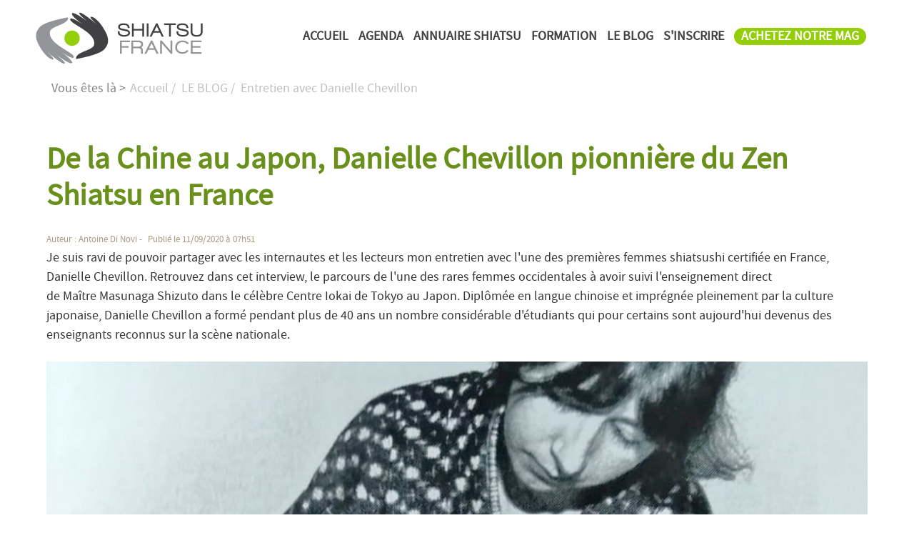

--- FILE ---
content_type: text/html; charset=utf-8
request_url: https://www.shiatsu-france.com/article-entretien-avec-danielle-chevillon.html
body_size: 23250
content:
<!doctype html><html xmlns:og="http://ogp.me/ns#" xmlns:twitter="http://api.twitter.com" lang="fr"><head><meta charset="utf-8"/><title>Entretien avec Danielle Chevillon - du Iokai au zen shiatsu, le shiatsu des méridiens de Masunaga</title><meta name="description" content="Danielle Chevillon pionnière française du Zen Shiatsu"/><meta name="keywords" content="interview"/><link rel="me" href="https://plus.google.com/u/0/"/><link rel="author" href="https://plus.google.com/u/0/"/><link rel="publisher" href="https://plus.google.com/u/0/"/><link rel="canonical" href="https://www.shiatsu-france.com/article-entretien-avec-danielle-chevillon.html"/><link rel="sitemap" type="application/xml" title="Sitemap" href="/sitemap.xml"/><meta property="article:author" content=""/><meta property="og:title" content="Entretien avec Danielle Chevillon"/><meta property="og:image" content="https://www.shiatsu-france.com/images/danielle-chevillon-900-600.jpg"/><meta property="og:description" content="Danielle Chevillon pionnière française du Zen Shiatsu"/><meta property="og:type" content="article"/><meta property="og:url" content="https://www.shiatsu-france.com/article-entretien-avec-danielle-chevillon.html"/><meta property="og:determiner" content="auto"/><meta property="og:locale" content="fr_FR"/><meta property="og:site_name" content="Shiatsu France"/><meta name="twitter:card" value="summary"/><meta name="twitter:url" value="https://www.shiatsu-france.com/article-entretien-avec-danielle-chevillon.html"/><meta name="twitter:title" value="Entretien avec Danielle Chevillon"/><meta name="twitter:description" value="Danielle Chevillon pionnière française du Zen Shiatsu"/><meta name="twitter:image" value="https://www.shiatsu-france.com/images/danielle-chevillon-900-600.jpg"/><meta name="twitter:site" value="@FranceShiatsu"/><meta name="twitter:creator" value="@FranceShiatsu"/><meta name="viewport" content="initial-scale=1.0"/><!--[if lt IE 9]><script src="assets/js/html5shiv.js"><xsl:text> </xsl:text></script><![endif]--><link rel="shortcut icon" href="favicon.ico" type="image/x-icon"/><script async src="https://www.googletagmanager.com/gtag/js?id=UA-72007027-2"></script>
<script>
  window.dataLayer = window.dataLayer || [];
  function gtag(){dataLayer.push(arguments);}
  gtag('js', new Date());

  gtag('config', 'UA-72007027-2');
</script><style type="text/css">

@font-face {
    font-family: 'source_sans_problack';
    src: url('assets/fonts/sourcesanspro-black-webfont.woff2') format('woff2'),
         url('assets/fonts/sourcesanspro-black-webfont.woff') format('woff');
    font-weight: normal;
    font-style: normal;

}

@font-face {
    font-family: 'source_sans_proregular';
    src: url('assets/fonts/sourcesanspro-light-webfont.woff2') format('woff2'),
         url('assets/fonts/sourcesanspro-light-webfont.woff') format('woff');
    font-weight: normal;
    font-style: normal;

}



@font-face {
    font-family: 'source_sans_proregular';
    src: url('assets/fonts/sourcesanspro-regular-webfont.woff2') format('woff2'),
         url('assets/fonts/sourcesanspro-regular-webfont.woff') format('woff');
    font-weight: normal;
    font-style: normal;

}

html {
    font-family: source_sans_proregular;
    -ms-text-size-adjust: 100%;
    -webkit-text-size-adjust: 100%
}


body{margin:0;padding:0;}
.jp-column {
	background:#fff;
	border-bottom:solid 0px #CCC;
}

.font_01{
	font-family: source_sans_proregular,"Helvetica Neue", Helvetica, Arial, sans-serif!important;
}

.containerh {
    max-width: 1180px;
    margin: 0 auto;
}

h1 {
	color:#68901a!important;
}

h2 {
    margin: 0.5em 0 0.3em!important;
    line-height: 1.2;
}

.h2_title{
	font-family: source_sans_proregular,"Helvetica Neue", Helvetica, Arial, sans-serif;
	font-size: 1.5em!important;
	min-height:70px!important;
	color: #212729;
}


article h2 {
    font-size: 2em!important;
}

.top_news {
    font-size: 1.60em!important;
    height: 2.1em;
    display: grid;
    align-items: start;
}

.blog {
    height: 2.1em;
    display: grid;
    align-items: start;
}

.bt_blog {
    display: grid;
    align-items: center;
    height: 2.4em;
    overflow: hidden;
}

.bt_catthemes {
    display: grid;
    align-items: center;
    height: 2.4em;
    overflow: hidden;
    margin-right: 4px;
}

div.cattheme {
	padding:30px 0 10px 0;
	text-align:center;
}

.responsive{
	width:100%!important;
	height:auto!important;
}

h1, h2, h3, h4 {
	width:100%;
}

h3 {
	font-size: 1.5em!important;
	color: #68901a;
}

.h3_title{
	font-family: source_sans_proregular,"Helvetica Neue", Helvetica, Arial, sans-serif;
	min-height:70px!important;
	color: #212729;
}

.st-card {
	font-size: 1em!important;
	color: #696969;
}

h4 {
	margin-top:0!important;
	font-size: 1em!important;
	font-weight:bold;
}

p, figure {
	/*background-color: #6CF;*/
	width:100%;
}

.p-ctt-home {
    margin-top: 0;
    margin-bottom: 0.3em;
    font-size: 1em;
}


.p-infos{
    font-size: 0.7em;
    color:#a79b80!important;
    font-weight:normal;
}
.infos-site{
	color:#556a6f!important;
}

.mesure{
	font-family: source_sans_proregular,"Helvetica Neue", Helvetica, Arial, sans-serif!important;
	color:#556a6f!important;
}

.nomesure{
	font-family: source_sans_proregular,"Helvetica Neue", Helvetica, Arial, sans-serif!important;
	color: #f32b2b!important;
}
.ndept {
    display: inline-block;
    font-family: source_sans_proregular,"Helvetica Neue", Helvetica, Arial, sans-serif!important;
    text-align: center;
    vertical-align: middle;
    color: #ffffff!important;
    font-size: 0.7em;
    /* line-height: 0.7em!important; */
    padding-top: 6px!important;
    background: #acda1d;
    border-radius: 50%;
    border: solid 1px #68901a;
    width: 36px;
    height: 36px;
}
.ville{
	font-size: 1.2em!important;
}


.gmaps:first-child{
	display:block;
	max-width:1200px;
	width:100%;
	height:auto;
	margin:0 auto 10px auto;
}

.img_site {
    width: 100%!important;
    height: 360px!important;
    overflow: visible;
}

img{
	display:block;
	max-width:640px;
	width:100%;
	height:auto;
	margin:0 auto 10px auto;
}

article p img{
	display:block;
	max-width:1110px;
	/*width:100%!important;
	height:auto!important;*/
	margin:0 auto 10px auto;
	object-fit: cover;
	object-position: center;
	height: 200px;
	width: 360px;
	border-radius: 10px;
}

@media (max-width: 768px){
article p img{
	display:block;
	max-width:1110px;
	width:100%!important;
	height:auto!important;
	margin:0 auto 10px auto;
	object-fit: unset;
	object-position: unset;
}
}

figure {
    margin: 0 auto 10px auto!important;
}

figcaption {
    font-size: 0.7em;
    color: #7d7d7d;
}

figure img{
	display:block;
	max-width:1240px;
	width:100%!important;
	height:auto!important;
	margin:0 auto 0 auto;
}

img.vehicle{
	display:block;
	width: auto;
	height:auto;
	margin:0 auto 0 auto;
}


.imgpub{
	display:block;
	max-width:1240px;
	width:100%;
	height:auto;
	margin:0 auto 0 auto;
}


.item-center img{
margin-top: 2em;
}

.fullwidth {
	width:100%!important;
}

.fontmin {
	font-size: 1.5em;
}

.items-top {
	width:100%;
}

a.button-default{
text-decoration:none;
}
a.button-default:hover{
color:#bee0f9;
}
a.button-default:visited{
color:#fff;
}

.button-outlined {margin:1rem 0 1rem 0;}/*JPX mod retire : !important*/

/*Bouton TOP 1 

.bt-haut{
position:fixed;
bottom:5px;
right:5px;
padding:1px;
border-radius:25%;
background:#ff1621;
color:#fff;
text-align:center;
line-height:1em!important;
}

.bt-haut a {
display:block;
padding:12px;
color:#fff!important;
text-decoration:none;
font-weight:bold;
}*/

/*Bouton TOP 2*/

.scroll-button{
  box-sizing: border-box;
  font-size: 1.2rem;
  line-height: 2rem;
  padding: 5px;
  width: 60px;
  height: 60px;
  right: 20px;
  bottom: 20px;
  visibility: visible;
  filter: alpha(opacity=50);
  filter: progid:DXImageTransform.Microsoft.Alpha(Opacity=50);
  opacity: 0.5;
  cursor: pointer;
  transition: all 1.2s;
  -webkit-transition: all 1.2s;
  -moz-transition: all 1.2s;
  -ms-transition: all 1.2s;
  -o-transition: all 1.2s;
}

/* STYLE BUTTON 1 - filled in */
/* .scroll-button{
  background: rgb(249, 104, 211);
  border: none;
  color: white;
} */

/* STYLE BUTTON 2 - only outlines */
.scroll-button{
    background: none;
    border: solid 2px rgb(65, 64, 66);
    color: rgb(148, 207, 10);
    border-radius: 10%;
    font-size: 1.5em;
}

/* SHAPE BUTTON 1 - round */
/* .scroll-button{
  border-radius: 50%;
} */

/* SHAPE BUTTON 2 - square 
.scroll-button{
  border-radius: 0%;
}*/

/* POSITION BUTTON 1 - on the bottom of the screen */
.scroll-button{
  position: fixed;
}

/* POSITION BUTTON 2 - on the bottom of the page */
/* .scroll-button{
  position: absolute;
} */

.scroll-button:hover{
  filter: alpha(opacity=100);
  filter: progid:DXImageTransform.Microsoft.Alpha(Opacity=100);
  opacity: 1;
}

.scroll-button--hidden{
  filter: alpha(opacity=0);
  filter: progid:DXImageTransform.Microsoft.Alpha(Opacity=0);
  opacity: 0;
  visibility: hidden;
}

/*FIN Bouton TOP 2*/

.a-liste {padding:10px 0 10px }

.gmaps {
	width:100%!important;
	height:360px!important;
	max-width:1200px;
}

.gmaps_all {
	width:100%!important;
	height:600px!important;
}

.CoverImage {
display: inline-block;
    background-position: 50%;
    background-repeat: no-repeat;
    background-size: cover;
    margin: 10px 10px -10px auto;
    height: 60px;
    width: 60px;
    max-height: 60px;
    max-width: 60px;
    border-radius: 5%;
    border-radius: 50%;
    border: solid 0px #8db112;
}

.icon_svg {
  display:inline-block;
  background-position: 50%;
  background-repeat: no-repeat;
  background-size: cover;
  margin: 10px 10px -15px auto;
  height: 36px;
  width: 36px;
  max-height: 36px;
  max-width: 36px;
  border-radius:100%;
    border-radius: 100%;
    border: solid 3px #d8d3c7;
}

svg {
  display:inline-block;
  background-position: 50%;
  background-repeat: no-repeat;
  background-size: cover;
  margin: 10px 10px -10px auto;
  height: 40px;
  width: 40px;
  max-height: 40px;
  max-width: 40px;
  border-radius:100%;
    border-radius: 100%;
    border: solid 3px #d8d3c7;
}

ul{
    list-style-type: disc!important;
}

header ul{
    list-style-type: none!important;
}

ul.thumbs {
    list-style-type: none!important;
    font-size: larger;
}

ul.ulnovip {
    font-size: 14px;
}

.smalltxt {
    font-size: smaller;
}

/* --- */

.a-full-card {
	padding:15px; 
	margin:10px;
	text-decoration:none;
	background: #e1e2d8;
	color: #464a3f;
	width:100%;
	border-radius: 6px;
	transition: all 1s ease;
	}
.a-full-card:hover {
	background: #83b324;
	color: #fff;
	}
.a-full-card h3{margin:5px auto 10px auto;font-size: 1.4em;}
.card-home {padding:10px;}
.card-home h3 {margin-top:10px!important;padding-top:10px;border-top:solid 1px #f5f5f5; border-left:solid 3px #fff; border-right:solid 3px #fff;}


.button-outlined {margin:1rem 0 1rem 0;}/*JPX mod retire : !important*/

.button-card {
	background-color: #8DB112!important;
	border-color: #8DB112!important;
	text-decoration:none!important;
	font-family: source_sans_proregular,"Helvetica Neue", Helvetica, Arial, sans-serif!important;
	font-size:19px!important;
	color:#fff!important;
}

.button-card:hover {
	background-color: #5b8805!important;
	border-color: #5b8805!important;
	color:#fff!important;
}

/*Header styles*/

header {
	display:block;
	position:absolute;
	z-index:999;
	/*clear:both;*/
	width:100%;
	margin:0;
	padding:5px;
	border-bottom:solid 0px #7b8e12;
	background:#fff;
	-webkit-transition: all 1s ease;
	        transition: all 1s ease;
}


header img{
	display:block;
	float:left;
	clear:left;
	max-width:250px;
	width:100%;
	height:auto;
	margin:3px auto 3px auto;
}

@media (max-width:850px){
header img {width:180px;height:auto;padding:3px;}
}

/*
@media (max-width:768px){
header {padding:0;}
header img {width:140px;height:auto;padding:3px;}
}


@media (max-width:640px){
header {padding:0;}
header img {width:120px;height:auto;padding:3px;}
}
*/

@media (min-width: 768px){
header nav {
    float: right;
    clear: right;}
}


@media (max-width: 768px){
header nav {
    float: none;
    clear: both;}
}
/**/

.breadcrumbs {
    display: inline-block!important;
    list-style: none;
    background: #fff;
    color: #828282;
    margin: 0 0 0 7px;
    padding: 5px 5px 5px 5px;
}
.breadcrumbs li {
    display: inline;
}
.breadcrumbs a {
    color: #BFBFBF!important;
    text-decoration: none;
    padding: 2px;
}

article {
    padding-top: 40px;
}


/*Footer*/

.footer {
    margin-top: 20px;
    padding: 0;
    background-color: #8daf19!important;
    font-size: 0.85em;
    color: #e9eae4;
}

.logo-footer {
    display: inline-block;
    width: 250px!important;
    float: none;
    clear: both;
}

@media (max-width: 768px){
	.logo-footer {
	    float: none;
	    clear:both;
	}
}

.footer a,.sec-footer a {
    color: #e9eae4!important;
    outline: none;
    text-decoration: none;
}

ul.liste-footer {
    list-style-type: none!important;
}

.subfooter {
    background: #474e22;
    color: #7a7d64;
    padding: 10px 0 10px 0;
    font-size: 0.85em;
}

/*Utils*/

.pa0 {
padding:0px;
}
.pa10 {
padding:10px;
}
.pa20 {
padding:20px;
}
.pa30 {
padding:30px;
}
.pa40 {
padding:40px;
}
.pa50 {
padding:50px;
}
.pt10 {
padding-top:10px;
}
.pt20 {
padding-top:20px;
}
.pt70 {
padding-top:70px;
}
.pt100 {
padding-top:100px;
}
.pt110 {
padding-top:110px;
}
.pt150 {
padding-top:110px;
}

.pb10 {
padding-bottom:10px;
}
.pb20 {
padding-bottom:20px;
}
.pb30 {
padding-bottom:30px;
}
.pl20 {
padding-left:20px;
}
.pr20 {
padding-right:20px;
}

.ma0 {
margin:0!important;
}

.mb10 {
margin-bottom:20px!important;
}

.cachetrop {
	overflow: hidden!important;
}
.parabg {
background: url(images/header/annuaire-shiatsu-france-h2.jpg) no-repeat center fixed; 
background-size: cover; /* version standardisée */;
padding:195px 10px 160px 10px!important;
background-color: #94cf0a;
}

.blanc {
color:#fff!important;
text-shadow: 0px 0px 10px #000;
}

h1.blanc {
font-size:3.5em;
}

h2.blanc {
	font-size: 2em;
em!important;
}

h1.blanc, h2.blanc {
	margin:0.1em 0 0.1em 0!important;
}


.imgmap {
max-width:346px;
height:auto;
}

.imgmap:hover {
filter: saturate(130%) contrast(130%);
}

/* Ensure elements are hidden while ScrollEntrance is loading
      [data-entrance] { visibility: hidden; } */

select:invalid { 
color: #9a9a9a; 
}


.searchresults {
    border: solid 5px #ffffff;
    width: 96%;
    background: #f3f3f3;
}


/*
.searchresults:nth-of-type(1) {
border-right: none;
}

.searchresults:nth-last-of-type(1) {
border-left: none;
}
*/

/*Styles Villes*/

.nom_ville {
text-transform: capitalize;
}

/*Style form accueil*/
.bg-form-search {
    display: block;
    padding: 10px;
    background: #ffffff7a;
    border-radius: 6px;
    max-width: 760px;
    margin: 50px auto 20px auto;
}

.form_search_02 div select, .form_search_02 div input {
    margin-bottom: 0!important;
}

.txt-bg-form-search {
    font-weight: bold;
    color: #d4ea9f;
    font-size: 1.2em;
}

/*Bouton inscription*/
.insc-annu {
    display: inline-block;
    padding: 4px 10px;
    background: #93ce08;
    color: #fff;
    font-weight:bold;
    line-height: 0.9em;
    border-radius: 20px;
}

.insc-txt {
    color: #94cf0a;
}

.insc-annu a {
    color: #fff!important;
}

.insc-annu a:hover {
    color: #fff!important;
    background:none!important;
}


/*ADS styles annonces*/

.card-pub-full {
	padding:3px; 
	background:#fff;
	border: #e1e2d8 solid 1px;
}

.card-pub-full-2 {
	padding:0!important; 
	background:#fff;
	border: #e1e2d8 solid 1px;
	/*height: 242px;*/
}

.card-pub-right {
	display: block;
	overflow: hidden;
	padding: 0!important;
	height:240px;
	min-height:240px;
}

.card-pub-full-2 h3 {
    font-size: 2em!important;
    margin: 0 0 8px 0!important;
}

.card-pub-full-2 h4, .card-pub-full-2 h3 {
	padding:10px!important; 
}

.card-pub-full-2 img {
	display: block;
	max-width: 1110px;
	object-fit: cover;
	object-position: center;
	width: 100%;
	height: 240px;
}

.bt-ads, .bt-ads:focus, .bt-ads:visited {
    display: inline-block;
    margin: 0 auto;
    font-size: 1.3em;
    line-height: 1.3em;
    text-decoration: none;
    border: 2px solid;
    border-radius: 2px;
    padding: 10px;
    background-color: #8DB112;
    border-color: #8DB112;
    color: white;
    transition: all 0.5s;
}

.bt-ads:hover {
    border: 2px solid;
    color: white;
    border-color: #5b6e1a;
}

.bt-icon {
	margin-left:0.4em;
}

.ads-badge {
position: absolute;
    top: 0;
    right: 0;
    font-size: 0.7em;
    line-height: 1em;
    /* font-weight: bold; */
    display: block;
    float: right;
    padding: 4px;
    color: #4d4d4d;
    background: rgba(255, 255, 255, 0.48);
    border-radius: 0 0 0 6px;
}

/* FIN ADS styles annonces*/

/*Paypal*/
form input[type="image"] {
    max-width: 140px;
    height:auto;
    border: none;
    margin: 10px;
    margin: 10px 0 10px 0;
    padding: 0 10px 0 0;
}

form img[src="https://www.paypalobjects.com/fr_FR/i/scr/pixel.gif"] {
    max-width: 0;
    border: none;
    margin: 0;
}

/* Style top article accroche */
.items-top > p:first-of-type {
    text-align:justify;
}

/*Personnalisation cartes produits*/

/*1ere carte*/
section.cardprod > article:nth-of-type(1) h2 {
    background:#456971!important;
}

section.cardprod > article:nth-of-type(1) a.button-default {
    background:#456971!important;
    border-color:#456971!important;
}

section.cardprod > article:nth-of-type(1) a.button-default:hover {
    background:#293d42!important;
    border-color:#293d42!important;
}

/*2eme carte*/
section.cardprod > article:nth-of-type(2) h2 {
    background:#bb6e35!important;
}

section.cardprod > article:nth-of-type(2) a.button-default {
    background:#bb6e35!important;
    border-color:#bb6e35!important;
}

section.cardprod > article:nth-of-type(2) a.button-default:hover {
    background:#965a2e!important;
    border-color:#965a2e!important;
}
/*3eme carte*/
section.cardprod > article:nth-of-type(3) h2 {
    background:#8db112!important;
}

/*image close mailjet*/
#mj-w-close-img {
    display: block;
    max-width: 39px;
    height: auto;
}

/*Footer*/
.footer h2.font-open {
    font-size: 1.5em!important;
}

/*Personnalisation H3 Fiche*/
.h3-min {
    font-size: 1.2em!important;
}

</style></head><body><a id="haut"> </a><header class="clearfix"><div class="containerh"><a href="https://www.shiatsu-france.com/"><img src="skin/shiatsu-france-logo.png" class="L'annuaire de Shiatsu France - le logo" width="125" height="45" alt="Entretien avec Danielle Chevillon du Iokai au zen shiatsu, le shiatsu des méridiens de Masunaga"/></a><nav id="navigation"><input type="checkbox" id="toggle-nav"/><label for="toggle-nav" onclick="onclick"> </label><ul><li><a href="https://www.shiatsu-france.com/" class="nav-spec1">ACCUEIL</a></li><li><a href="https://www.shiatsu-france.com/date.html" class="nav-spec1">AGENDA</a></li><li><a href="https://www.shiatsu-france.com/carte-shiatsu.html" class="nav-spec1">ANNUAIRE SHIATSU</a></li><li><a href="https://www.shiatsu-france.com/page-formation-shiatsu.html" title="FORMATION">FORMATION</a></li><li><a href="https://www.shiatsu-france.com/page-actualites.html" title="LE BLOG">LE BLOG</a></li><li><a href="https://www.shiatsu-france.com/page-inscription.html" title="S'INSCRIRE">S'INSCRIRE</a></li><li><div class="insc-annu"><a href="https://www.shiatsu-france.com/page-abonnement-magazine.html"><span class="nav-spec1">ACHETEZ NOTRE MAG</span></a></div></li></ul></nav></div></header><div class="container pt110"><div class=""><ul class="breadcrumbs pa0"><li>Vous êtes là &gt; </li><li itemscope="itemscope" itemtype="http://data-vocabulary.org/Breadcrumb"><a href="https://www.shiatsu-france.com/" itemprop="url"><span itemprop="title" title="Retour à l'accueil">Accueil</span> / </a></li><li itemscope="itemscope" itemtype="http://data-vocabulary.org/Breadcrumb"><a href="https://www.shiatsu-france.com/page-actualites.html" itemprop="url" title="LE BLOG"><span itemprop="title">LE BLOG</span> / </a></li><li itemscope="itemscope" itemtype="http://data-vocabulary.org/Breadcrumb"><a href="https://www.shiatsu-france.com/article-entretien-avec-danielle-chevillon.html" itemprop="url" title="Entretien avec Danielle Chevillon"><span itemprop="title">Entretien avec Danielle Chevillon</span></a></li></ul></div><div class="row-flex items-center-h"><div class="col-dt-100 col-tp-100 jp-column pa20"><article itemscope="itemscope" itemtype="http://schema.org/Article"><h1 itemprop="headline">De la Chine au Japon, Danielle Chevillon pionnière du Zen Shiatsu en France</h1><span class="p-infos">
	Auteur : <span class="author" itemprop="author">Antoine Di Novi</span> - <span class="publication-date" itemprop="dateCreated" datetime="11-09-2020" style="margin-left:5px;">
	Publié le 11/09/2020 à 07h51<meta itemprop="datePublished" content="11-09-2020"/><meta itemprop="dateModified" content="05-01-2023"/></span></span><span itemprop="text"><p>Je suis&nbsp;ravi de pouvoir partager avec les internautes et les lecteurs mon entretien avec l'une des&nbsp;premières femmes shiatsushi certifiée en France, Danielle Chevillon.&nbsp;Retrouvez dans cet interview, le parcours de l'une des rares femmes occidentales à avoir suivi l'enseignement direct de&nbsp;Maître&nbsp;Masunaga Shizuto dans le célèbre Centre Iokai de&nbsp;Tokyo au Japon. Diplômée en langue chinoise&nbsp;et imprégnée pleinement par la culture japonaise, Danielle Chevillon a formé pendant plus de 40 ans un nombre considérable d'étudiants qui pour certains sont aujourd'hui devenus des enseignants reconnus sur la scène&nbsp;nationale.</p>
<div class="clearfix"> </div><figure><img src="https://www.shiatsu-france.com/images/danielle-chevillon-900-600.jpg" alt="Entretien avec Danielle Chevillon - © Danielle Chevillon Paris 1980" itemprop="image" title="Entretien avec Danielle Chevillon - © Danielle Chevillon Paris 1980" width="240" height="150"/><figcaption>© Danielle Chevillon Paris 1980</figcaption></figure><h2>Entretien avec Danielle Chevillon</h2>

<p><strong>Antoine Di Novi&nbsp;: Bonjour Danielle, merci d’accorder un entretien à Shiatsu-France.com</strong></p>

<p>Danielle Chevillon&nbsp;: Bonjour Antoine,</p>

<p><strong>ADN&nbsp;: Pouvez-vous nous expliquer ce qui vous a amené à faire votre premier voyage au Japon, je crois en 1973&nbsp;? Puis de nous dire dans un second temps, comment vous en êtes arrivée à faire du shiatsu&nbsp;?</strong></p>

<p>DC&nbsp;: Oui, je vais reprendre l’histoire au début&nbsp;: j’ai fait des études de Langues Orientales, chinois et japonais. Dans l’impossibilité d’aller en Chine à l’époque, je me suis dit que je pourrais aller au Japon. Un jour, à Paris, j’ai &nbsp;reçu une séance de shiatsu d’une jeune femme Japonaise rencontrée à l’alliance française qui m’a donné ce shiatsu spontanément, comme le font souvent les Japonais car ils apprennent cela en famille. Et cela a été une révélation immédiate&nbsp;! Ce toucher, sur moi. Je me suis dit « C’est formidable&nbsp;! ». Je ne sais pas ce qu’elle m’a fait mais j’ai ressenti immédiatement un bien-être qui dépassait le simple plaisir&nbsp;?&nbsp;L’idée s’est précisée au fil de mes études… j’irai au Japon pour me former au shiatsu.</p>

<p>DC&nbsp;: Et le départ au Japon est venu très vite. J’ai fait le voyage par la route à bord d’un combi Volkswagen avec mon compagnon, un long périple de 6 mois. Une fois au Japon, malgré 3 ans d’études, je ne parlais pas le japonais couramment. Je suis donc allée à l’école suivre des cours de conversation pendant une année .Ensuite, comme les Japonais ne parlaient aucune langue étrangère, cela a été très facile de me mettre dans le bain. Et puis, le shiatsu… Quand j’en parlais autour de moi, il n’y avait aucun écho. Les gens ne comprenaient même pas ce que je leur disais. Je leur répétais «&nbsp;shiatsu, shiatsu&nbsp;» en leur montrant avec le pouce et là ils me disaient «&nbsp;shiatsu&nbsp;! » alors bon, ils répétaient la même chose. Ils me regardaient et ils se disaient&nbsp;: De quoi parle-t-elle&nbsp;? Pour eux, c’était quelque chose, hum… ce n’était plus d’actualité, c’était quelque chose qui, dans leur esprit appartenait aux personnes âgées, plus ou moins au moyen âge&nbsp;! Ce n’était pas à la mode, ce n’était pas tendance…&nbsp; [rires] Ils ne pouvaient pas comprendre qu’une jeune femme, en plus, étrangère s’intéresse au Shiatsu&nbsp;!!! Evidemment j’ai pu comprendre plus tard leur étonnement vu que cette activité était plus précisément le domaine des hommes et à une certaine époque pratiquée de façon prioritaire par les non-voyants.</p>

<p><strong>ADN&nbsp;: [rires]</strong></p>

<p>DC&nbsp;: Et le temps a passé. En attendant, je me suis investie dans la pratique du&nbsp; yoga et je suis rentrée en France après une année et demie, en me disant que j’avais sans doute fait le tour du Japon&nbsp;! Mais une fois arrivée en France je me suis demandée ce que je faisais là. Et je suis alors repartie au Japon après 3 mois.C’est à ce moment que j’ai fréquenté d’autres lieux, notamment en allant dans un temple où je faisais de la méditation le matin. J’y ai rencontré des personnes qui connaissaient déjà Masunaga Sensei. En parallèle, j’avais commencé le shiatsu dans une petite école où l’enseignement était celui de Namikoshi.</p>

<p><strong>ADN&nbsp;: Très intéressant&nbsp;!</strong></p>

<p>DC&nbsp;: Pendant 6 mois, j’ai continué à suivre cet enseignement du shiatsu, mais cela ne me correspondait pas du tout. Heu, c’était très mathématique, très géométrique&nbsp;: à 1 cm de là, il y a tel point, etc. Bref, je n’étais pas convaincue et c’est dans ce temple que j’ai discuté avec des anglo-saxons qui connaissaient le livre «&nbsp;Zen Shiatsu&nbsp;» traduit en anglais et qui m’ont alors parlé de Masunaga Sensei. Et à partir de là, j’ai suivi ses cours pendant &nbsp;2 ans. Je suis restée en tout 7 ans au Japon. J’ai continué la pratique du yoga, je me suis mariée à un Japonais, ma fille est née... Je me suis donc immergée dans la vie et la culture japonaises. J’ai compris ce mode de vie japonais en parcourant plusieurs étapes. D’abord, en étant complétement étrangère. Puis, par la façon de communiquer avec les Japonais de façon moins intellectuelle que chez nous, plus intuitive, plus sensible…cela a pris du temps. Enfin, mariée à un Japonais, cela a été compliqué car les codes sont très précis&nbsp;; certains me correspondaient peu. Ma formation avec Masunaga Sensei a confirmé ce que je recherchais. J’ai immédiatement senti que c’était un travail ni théorique, car il ne l’enseignait pas vraiment, ni mécanique. Plutôt un investissement corporel et spirituel, on pourrait dire. Mais il ne disait pas cela non plus. C’était très lié à la respiration, à la posture, trouver dans le geste et le rythme une harmonie qui nous ouvrait sans que l’on s’en rende compte à la relation au receveur. Il ne donnait pas beaucoup d’indications, mais par sa présence, grâce à ce qu’il «&nbsp;dégageait&nbsp;» on entrait directement dans cette vision-là, je suppose. Nous étions une dizaine de participants étrangers à ces cours et j’allais également aux cours destinés aux praticiens Japonais certifiés Namikoshi. Comme j’ai pu participer à ces deux cours presque tous les jours, c’était vraiment passionnant.</p>

<p><strong>ADN&nbsp;: Exceptionnel ! Et ce groupe n’était composé que d’étrangers&nbsp;?</strong></p>

<p>DC&nbsp;: Oui. Il y avait un groupe qui était destiné aux étrangers car Masunaga Sensei parlait très peu anglais. Comme il transmettait peu par la parole mais plutôt par mimétisme. Il faisait une démonstration, observait, il était très présent, &nbsp;corrigeait un peu. On entrait dans un rythme basé sur la répétition&nbsp;: on fait, on refait, on change de partenaire, on refait la même chose, c‘était la façon de procéder.</p>

<p><strong>ADN&nbsp;: D’accord.</strong></p>

<p>DC&nbsp;: Et avec les Japonais il expliquait un peu plus de choses car ils étaient déjà des praticiens certifiés. Mais les Japonais ne posent pas de questions. On est toujours d’accord avec le Maître. Alors que les étrangers posaient beaucoup de questions et cela faisait rire Masunaga Sensei. Il écrivait en gros sur son tableau «&nbsp;Not do&nbsp;» et ne répondait pas forcément aux questions posées…nous apprenions…chemin faisant…&nbsp;!</p>

<p><strong>ADN&nbsp;: «&nbsp;not do&nbsp;»&nbsp;?!</strong></p>

<p>DC&nbsp;: [rires] C’était cela l’enseignement «&nbsp;not do&nbsp;». Cela nous faisait rire aussi, on faisait comme on pouvait avec surtout l’aide du livre «&nbsp;Zen Shiatsu&nbsp;» traduit en anglais. J’ai obtenu mon certificat avant de rentrer en France. Avant mon retour, Masunaga Sensei est venu en France, en 1979 je crois. Il a animé un important séminaire dans un château à Chantilly, où il y avait 80 participants. J’étais présente et j’ai été surprise de constater que cela intéressait autant de monde en France&nbsp;!</p>

<p><strong>ADN&nbsp;: Wouah… Et quel était l’organisateur&nbsp;?</strong></p>

<p>DC&nbsp;: Alors je ne me souviens plus de son nom mais l’intermédiaire c’était Yuichi Kawada qui enseignait et pratiquait le shiatsu à Paris à l’époque.</p>

<p><strong>ADN&nbsp;: Yuichi Kawada&nbsp;? Ah oui, il est connu en Belgique.</strong></p>

<p>DC&nbsp;: Oui, il s’est installé par la suite en Belgique, nous sommes resté en contact les premières années.</p>

<p>En participant à ce séminaire en tant assistante, j’ai alors pris conscience de la notoriété de Shizuto Masunaga, que c’était un Maître d’un haut niveau ! J’ai tout découvert à ce moment-là en fait&nbsp;!</p>

<p><strong>ADN&nbsp;: Incroyable…</strong></p>

<p>DC&nbsp;: Oui, et je suis retournée au Japon finir ma formation. Il est malheureusement décédé peu de temps après, durant l’année 1981.</p>

<p><strong>ADN&nbsp;: Oui… Ce fut malheureusement rapide je crois…</strong></p>

<p>DC&nbsp;: Oui, et j’ai eu la chance de profiter de son enseignement les deux dernières années de sa vie.</p>

<p><strong>ADN&nbsp;: Bon. Est-ce qu’il vous parlait de certaines directives dans ses formations même s’il parlait peu, comme les concepts de la médecine chinoise, des méridiens, du zen, du bouddhisme, etc&nbsp;?</strong></p>

<p>DC&nbsp;: Non. Il ne parlait pas du bouddhisme, il ne parlait pas du zen, il ne parlait pas de médecine chinoise. Les méridiens&nbsp;? Oui. C’était son sujet principal. Il citait les méridiens que l’on travaillait. Il a fallu se prendre en main pour la théorie. A mon retour à Paris, j’ai eu la chance de rencontrer une acupunctrice Chinoise qui enseignait aussi le Taichi,&nbsp; avec qui j’ai pris des cours individuels pendant 2 ans. J’ai pu assimiler des notions très intéressantes de la médecine chinoise avec notamment la lecture des points en chinois. Ça m’a permis de bien compléter ma formation et de personnaliser mon enseignement par la suite.</p>

<p><strong>ADN&nbsp;: C’est fort captivant d’avoir la lecture des points originels en chinois. </strong></p>

<p>DC&nbsp;: Oui, cela permet de donner du sens et c’est surtout très imagé.</p>

<p><strong>ADN&nbsp;: Très imagé&nbsp;effectivement ! Peut-on avoir votre point de vue à propos de ce sujet&nbsp;? Votre vision sur les grands écrits chinois romancés, imagés, ces points d’acupuncture et leur fonctionnement par exemple&nbsp;?</strong></p>

<p>DC&nbsp;: Sur le fonctionnement, je ne sais pas car la démarche de Masunaga Sensei est plus orientée sur les méridiens avec des points-clés intéressants à connaître. Et même si j’ai appris tous les points avec une multitude de cahiers annotés, je n’ai jamais enseigné tous les points. Parce que c’est énorme&nbsp;! Mais à travers le sens qu’ils représentaient, j’ai enseigné leur image, leur couleur, leur lien avec la Nature. Voilà, c’est quelque chose de passionnant. Je l’ai enseigné à des élèves de deuxième année à mes débuts mais par la suite, je suis revenue sur les méridiens, la pratique, un travail avec la respiration, le corps car il faudrait consacrer beaucoup (trop) de temps à leur étude. C’est donc plutôt un travail personnel.</p>

<p><strong>ADN&nbsp;: Ok. Je comprends.</strong></p>

<p>DC&nbsp;: Comme je l’ai fait. Je me suis formée à droite, à gauche, pour compléter ma formation en shiatsu. Je pense que c’est à chacun de le faire.</p>

<p><strong>ADN&nbsp;: Et par rapport au Maître Masunaga Shizuto, pourriez-vous nous dévoiler les traits de sa personnalité et tempérament qui vous ont marquée ?</strong></p>

<p>DC&nbsp;: Alors ce qui m’a marqué&nbsp;: c’était un homme grand, fin, atypique par rapport aux Japonais de l’époque plutôt plus petits, trapus, «&nbsp;terriens&nbsp;». C’était quelqu’un qui avait quelque chose d’aérien, il aimait parler avec des gestes, un peu théâtral. Il a créé les exercices des méridiens. Je pense que la dimension corporelle l’intéressait. Il savait bouger, parler avec son corps. Il était très présent, discret. C’était une personne de par cette dimension, assez impressionnante. En tout cas personnellement il m’impressionnait. Il ne cherchait pas à communiquer plus que cela avec nous, il sentait que nous étions à plusieurs planètes de son univers [rires] mais il prenait plaisir à nous enseigner, je pense. Et cela le stimulait aussi, &nbsp;il savait qu’il devait aller aux USA et au Canada animer des séminaires. Il n’a malheureusement pas eu le temps de faire beaucoup de séjours. Il est venu en France, en Suisse. Son travail commençait à être reconnu dans les pays anglo-saxons notamment alors qu’au Japon…</p>

<p><strong>ADN&nbsp;: Oui on a l’impression qu’il fait partie des grands Maîtres incontournables. Ce qu’il est évidemment mais il est surtout très connu en Europe, aux USA, au Canada mais c’est vrai qu’au Japon il l'est moins. Aujourd’hui, son fils Masunaga Haruhiko œuvre à la tâche pour faire reconnaître et valoriser le travail entrepris par son père. Mais c’est encore très marginal.</strong></p>

<p>DC&nbsp;: Oui, complétement marginal. Masunaga Shizuto enseignait la psychologie à l’école Namikoshi. A partir du moment où Namikoshi Sensei a supprimé les méridiens de son travail, il est parti. Puis il a créé son école, l’institut Iokai. Quand j’y étais, les praticiens qui exerçaient étaient nombreux. Maintenant ce n’est plus le cas. Ils se sont tous éparpillés et ils ne sont pas forcément en accord avec le travail de Haruhiko&nbsp;! Donc ce n’est pas évident de faire reconnaître son travail. D’autant plus que &nbsp;Haruhiko n’a pas étudié le même shiatsu. Il n’a pas la même personnalité, la même dimension, c’est normal.</p>

<p><strong>ADN&nbsp;: Oui&nbsp;c’est normal heureusement !</strong></p>

<p>DC&nbsp;: Alors, il continue de l’appeler Zen Shiatsu mais…&nbsp;?</p>

<p><strong>ADN&nbsp;: Pour vous que représente le Zen Shiatsu&nbsp;? Il y a un «&nbsp;débat&nbsp;» à ce sujet. Masunaga Shizuto a fondé le Iokai à Tokyo mais il y a aussi d’autres associations Iokai en France, dans divers pays d’Europe… Il y a le Zen Shiatsu et des courants issus du Zen Shiatsu comme aux Etats-Unis, je pense à des élèves ou assistants Japonais de Masunaga Shizuto qui sont partis du Japon.</strong></p>

<p>DC&nbsp;: Il n’y en a pas beaucoup…</p>

<p><strong>ADN&nbsp;: Pas beaucoup, je pense aux plus connus Sasaki Sensei, Ohashi Sensei…</strong></p>

<p>DC&nbsp;: Alors, Ohashi Sensei n’a pas vraiment été formé par &nbsp;Masunaga Sensei mais il l’a fait venir chez lui dans son école aux Etats-Unis. Il a développé son propre shiatsu qu’il appelle Ohashi shiatsu, plus orienté sur une pratique en mouvement. C’est intéressant mais différent.</p>

<p><strong>ADN&nbsp;: Ah… Alors ce Zen Shiatsu, d’où vient ce&nbsp;mot Zen&nbsp;?</strong></p>

<p>DC&nbsp;: Cela vient du bouddhisme Chan en Chine, le Zen est japonisé bien sûr de par la nature japonaise très codifiée. Au départ, c’est épuré, sans fioritures.</p>

<p><strong>ADN&nbsp;: L’origine est la branche méditative bouddhiste très bien mais pourquoi utiliser ce fameux mot&nbsp;?</strong></p>

<p>DC&nbsp;: Ah… cela vient de la traduction en anglais. C’est vrai que l’essentiel pour Masunaga Sensei était la notion de méridiens et donc de shiatsu des méridiens. Il fallait mettre en avant le travail autour des méridiens. Mais l’éditeur a favorisé le mot Zen Shiatsu pour l’aspect commercial. Et pourquoi pas, car le travail de Masunaga Sensei était très lié à la respiration. Même s’il ne le disait pas, on le sentait dans son approche très sobre. Il a lui-même accompagné sa mère tout-petit dans des temples où des moines enseignaient le shiatsu. Et qui lui ont transmis avec cette dimension-là.</p>

<p><strong>ADN&nbsp;: Oui parce que tout le monde ne le sait pas mais la mère de Masunaga Shizuto pratiquait le shiatsu.&nbsp;</strong></p>

<p>DC&nbsp;: Oui, oui. Elle a pratiqué avec les premiers maîtres de l’époque qui étaient des moines. Et la pratique du Zen est essentiellement liée à la respiration. Se concentrer sur la respiration abdominale &nbsp;et laisser le mental s’abstraire des pensées…Faire le vide, notion très importante dans le Taoisme. C’est l’essentiel de la pratique.</p>

<p><strong>ADN&nbsp;: C’est vrai que l’essentiel de la pratique est la respiration mais l’écho que j’avais eu dans sa genèse portait plutôt sur le système médical et notamment la différenciation entre médecine orientale (traditionnelle) et médecine occidentale (moderne). Le mot Zen aurait été choisi par Masunaga Shizuto pour exprimer une «&nbsp;rupture&nbsp;» avec le style Namikoshi qui reposait sur une physiologie et une anatomie plutôt occidentale. Et le Zen Shiatsu rejoignant ainsi les Keiraku Shiatsu (shiatsu des méridiens) qui s’appuient entièrement sur la médecine orientale.</strong></p>

<p>DC&nbsp;: Oui, oui c’est exact. Oui bien sûr. Masunaga Sensei a toujours mis en avant la médecine orientale, c’est ce &nbsp;qui ressort de tous ses écrits et qu’il respectait cette philosophie-là.</p>

<p><strong>ADN&nbsp;: Et vous parlait-il de psychologie dans les cours de shiatsu&nbsp;?</strong></p>

<p>DC&nbsp;: Non pas plus que cela. Sans doute faute de temps, il aurait fallu 5 ans de formation peut-être [rires] pour qu’il nous parle de cela…Il attendait probablement que l’on progresse et avance dans le cursus. Les Japonais sont ainsi et diffusent leur enseignement au fur et à mesure que l’on avance dans la formation. Ce n’est pas comme en France, pas du tout.</p>

<p><strong>ADN&nbsp;: Si vous deviez définir le Zen Shiatsu, que diriez-vous&nbsp;? C’est un shiatsu qui applique des pressions sur les méridiens&nbsp;? Il y aurait peut-être quelque chose à préciser sur ces méridiens car Masunaga Shizuto qui a créé une cartographie spécifique des méridiens.</strong></p>

<p>DC&nbsp;: Oui, oui la qualité de la pression est très importante et très précise, elle va déterminer l’efficacité du traitement, en fonction de l’adaptation à un méridien «&nbsp;Kyo&nbsp;» ou «&nbsp;Jitsu&nbsp;» Il a aussi ajouté&nbsp; les extensions des méridiens qui traversent tout le corps et qui permettent un travail plus subtil encore.</p>

<p><strong>ADN&nbsp;: Et il parle beaucoup dans ses livres des visualisations, les exercices visualisés par exemple. Selon moi, ils sont la «&nbsp;passerelle&nbsp;» avec l’Occident et la grande psychologie. Il cite différents psychologues et j’ai l’impression que c’est aussi une caractéristique majeure de son shiatsu.</strong></p>

<p>DC&nbsp;: Oui bien sûr. Il parle particulièrement de la Gestalt. Mais le fait qu’il ait fait des études en psychologie a forcément influencé son shiatsu mais on n’a pas besoin de le dire pour cela. Très rapidement moi-même quand j’ai eu des personnes venant me voir et qui se mettaient à parler, à pleurer, qui étaient bouleversées par le soin, je ne savais pas quoi en faire. J’ai dû me prendre en charge en me formant à l’époque. Sinon que dire, comment accueillir les émotions&nbsp;? Cela implique forcément un travail personnel, se connaître est indispensable pour s’impliquer dans la relation humaine. Et c’est bien ça que nous enseigne Masunaga sensei.</p>

<p><strong>ADN&nbsp;: Tout à fait, je suis entièrement d’accord. Nous avons d’ailleurs rédigé plusieurs articles sur ce sujet notamment la supervision du praticien, les connaissances de base en psychologique, la formation à la psychologie dans le cursus shiatsu, etc. Certes le praticien en shiatsu n’est pas et ne doit pas être un psychologue mais acquérir des notions de base semblent indispensables. D’ailleurs, comme vous l’avez mentionné les Japonais ne parlent pas ou peu alors que les européens ont plutôt tendance à parler. Les clients ont besoin de parler, de discuter, de verbaliser, de faire «&nbsp;sortir&nbsp;» les émotions ;&nbsp;au Japon cela n’existe pas vraiment. </strong></p>

<p>DC&nbsp;: Non. Au Japon dans une séance, le Maître pose des questions et une fois qu’il a fait son travail il dit reposez-vous bien et puis c’est tout&nbsp;! Voilà. J’ai reçu quelques séances mais Masunaga Sensei ne m’a jamais posé de questions, tout au plus il demandait si ma fille allait bien car il savait que j’avais une fille. On ne bavarde pas&nbsp;! La relation humaine se créé au niveau du cœur. Les Japonais savent faire cela avec la présence, l’attention à l’autre, la bienveillance. Chez nous, eh bien nous ne sommes pas dans la même dimension spontanément.</p>

<p><strong>ADN&nbsp;: Très bien. Vous avez par ailleurs écrit un ouvrage «&nbsp;Le Zen Shiatsu et les mouvements intérieurs du corps&nbsp;» édité chez Trédaniel. Les écrits sont généralement traduits en anglais puis en français. Il y a beaucoup de livres qui ont été traduits du chinois ou du japonais vers l’anglais puis vers le français. </strong></p>

<p>DC&nbsp;: Oui, mais pour les ouvrages de Masunaga Sensei à part le livre Zen Shiatsu c’est Yasutako&nbsp;Hanamura, vous ne l’avez sans doute pas connu, qui a traduit tous les livres en co-écriture avec une française. Nous nous sommes connus au Japon et nous suivions les mêmes cours.</p>

<p><strong>ADN&nbsp;: Ah d’accord !</strong></p>

<p>DC&nbsp;: Oui, le même cours destiné aux Japonais. Yasutaka&nbsp;est venu s’installer à Paris&nbsp; avant mon retour. Il avait un ami cuisinier qui travaillait à l’époque au «&nbsp;Bol en Bois&nbsp;», un restaurant macrobiotique dans le 13<sup>ème</sup> arrondissement. Et il a commencé à enseigner le shiatsu dans une salle disponible à l’étage de ce restaurant.</p>

<p><strong>ADN&nbsp;: Excellent !</strong></p>

<p>DC&nbsp;: C’est lui qui m’a dit «&nbsp;Viens animer un cours de shiatsu, j’ai trop d’élèves, il y a un cours qui t’attend&nbsp;!». En fait c’est grâce à Yasutaka&nbsp;que j’ai commencé l’enseignement du shiatsu. J’ai d’abord traduit ses cours pendant 1 an puis animé mes premiers stages en parallèle. Cela a démarré très vite.</p>

<p><strong>ADN&nbsp;: Et donc c’est lui qui a traduit tous ces ouvrages du japonais en français sans passer par la langue anglaise. </strong></p>

<p>DC&nbsp;: Oui, sauf le Zen Shiatsu qui a été traduit de l’anglais par un de mes élèves d’ailleurs.</p>

<p><strong>ADN&nbsp;: Ah bon ? Une information très intéressante à partager vivement alors. Dites-moi tout sur cet élève</strong>&nbsp;?</p>

<p>DC&nbsp;: Un de mes élèves de shiatsu très investi et qui au bout de 2 ans a traduit ce livre. Il s’appelle Michel Jacquard. Mais tous les autres ont été traduits par Yasutaka&nbsp;Hanamura. D’ailleurs ce sont des traductions plutôt littérales, de façon à conserver l’esprit de Masunaga Sensei mais ce n’est pas toujours facile à déchiffrer pour les élèves.</p>

<p><strong>ADN&nbsp;: Effectivement, le public et je pense notamment aux étudiants et mêmes aux professionnels ne connaissent pas toujours les subtilités d’une traduction. Chacun lisant les livres qu’il peut se procurer. On oublie parfois que traduire c’est un métier. Il ne suffit pas d’être Chinois pour traduire du chinois ou Japonais pour traduire du japonais&nbsp;!</strong></p>

<p><strong>Les outils numériques actuels permettent de comprendre «&nbsp;grossièrement&nbsp;» des textes mais sans accéder aux sens des textes&nbsp;d’autant plus pour les écrits&nbsp;anciens et sur des sujets complexes comme ceux du shiatsu ou&nbsp;de la médecine orientale. Vous nous disiez tout à l’heure avoir appris les points d’acupuncture en chinois. C’est un atout considérable. Cela révèle leur sens profond, leur véritable nature, permettant j’imagine de comprendre les rouages et subtilités de leur élaboration, souvent très loin de ce qu’on nous apprenons en France à travers le «&nbsp;symptomatique&nbsp;» et les correspondances opérées entre numéro et abrégé de nom des méridiens. </strong></p>

<p>DC&nbsp;: Oui c’est difficile, il faut lire et relire. Choisir des paragraphes, des chapitres et se concentrer, prendre des notes et les relire…pendant des années…On ne peut pas lire cela du début à la fin comme çà. Surtout le shiatsu et la médecine orientale. Il faut des années de pratique et d’imprégnation de cette culture pour comprendre au fil du temps et de l’expérience ce qui est dit et ce qui est écrit. Ce n’est pas «&nbsp;que&nbsp;» intellectuel.</p>

<p><strong>ADN&nbsp;: Et oui bien sûr. Il y a déjà des enjeux grammaticaux, sémantiques, syntaxiques dans des traductions entre des langues proches basées sur des alphabets communs comme de l’italien au français ou de l’anglais au français par exemple. Mais quand on s’attaque à l’Asie alors là c'est autre chose !! Les aspects culturels nippons et les écritures tellement différentes représentent des difficultés dans les traductions et peuvent facilement amener des interprétations subjectives voire des incompréhensions. C’est en réalité très difficile de traduire.</strong></p>

<p>DC&nbsp;: Oui, oui c’est très difficile. Même Masunaga Sensei, ce n’était pas son métier&nbsp;non plus d’écrire… Yasutaka a traduit tel que. C’est déjà bien&nbsp;! Cela permet de sentir la dimension humaine de Masunaga. Dans «&nbsp;Shiatsu et Traitement&nbsp;», on finit par percevoir qui il était, avec ce côté visionnaire. Il était prêt à faire 100 km pour aller traiter quelqu’un, si la demande était là, c’était son destin, il devait y répondre. Il était dans cette dimension-là. Mais peut-être a-t-il trop donné, il ne savait pas s’économiser…Il est parti trop tôt et très brutalement.</p>

<p><strong>ADN&nbsp;: Hum. C’est vrai que cette maladie (cancer du côlon) touche beaucoup les hommes Japonais… Pour en revenir à vous, pouvez-vous nous parler de votre association Zen Shiatsu Ayame&nbsp;?</strong></p>

<p>DC&nbsp;: J’ai créé l’association Zen Shiatsu Ayame&nbsp;pour l’enseignement car il fallait une structure. Lorsque j’ai démarré en 1980, le shiatsu n’était pas connu, encore moins reconnu à l’époque. Je me suis tout de suite investie dans l’enseignement et le cadre le plus adapté était la structure associative avec une dimension ouverte sur le shiatsu et la culture japonaise.</p>

<p><strong>ADN&nbsp;: Et concernant votre enseignement, c’est le Zen Shiatsu originel&nbsp;?</strong></p>

<p>DC&nbsp;: Heu oui, je pense que j’ai été imprégnée et j’ai vraiment gardé l’état d’esprit de Masunaga Sensei, de son travail. Je suis restée «&nbsp;pure&nbsp;» dans cette démarche. J’ai toutefois ajouté le shiatsu avec les pieds et le travail avec la danse des 5 éléments.</p>

<p><strong>ADN&nbsp;: Ah oui, cool…</strong></p>

<p>DC&nbsp;: Oui, pas tout de suite, environ 20 ans après… Je connaissais le travail de shiatsu avec les pieds de… heu…</p>

<p><strong>ADN&nbsp;: Vous parlez du shiatsu aux pieds nus de Yamamoto Shizuko&nbsp;?</strong></p>

<p>DC&nbsp;: Oui c’est cela&nbsp;! Je savais que cette approche existait au Japon et en plus pratiquée par une Japonaise. Je me suis dit, bon pourquoi pas&nbsp;! J’ai regardé la technique sans utiliser de chaise, sans support. Et j’ai commencé à travailler avec les pieds bien sûr en continuant avec les mains au niveau du ventre, du visage. Cela a été très intéressant aussi.</p>

<p><strong>ADN&nbsp;: J’en profite pour rebondir sur le&nbsp;shiatsu pédestre. C’est vrai que le shiatsu aux pieds nus est connu grâce à l’histoire de cette femme Japonaise qui a vécu&nbsp;aux Etats-Unis. Son livre est traduit, publié et distribué en Europe apportant tout l’éclairage sur son ouvrage. Comme vous le disiez tout à l’heure, les massages ont été pratiqués par des moines et le shiatsu avec les pieds est très ancien. En fait, comme il y a plusieurs courants shiatsu, il y a plusieurs branches dans le shiatsu pédestre&nbsp;! Je fais partie de ceux qui souhaitent promouvoir cet art ancestral, il est plein d’intérêt et&nbsp;d’avantage… Bravo à vous de participer à son essor&nbsp;!</strong></p>

<p>DC&nbsp;: Oui, oui.</p>

<p><strong>ADN&nbsp;: Bon c’est vrai que la société française ne sait pas encore ce qu’est le shiatsu alors le shiatsu avec les pieds&nbsp;! [rires]. La vision reste caricaturale dans les esprits avec une masseuse s’accrochant à des barres suspendues au plafond et piétinant le dos du receveur allongé sur une table [rires]. Nous sommes bien loin de cela dans le shiatsu japonais avec les pieds. La précision, la technicité et l’élégance nippone apportant son efficience si particulière ; complémentaire à une pratique intense du shiatsu car elle&nbsp;préserve notamment les articulations des&nbsp;pouces et des genoux.</strong></p>

<p>DC&nbsp;: Oui, oui. C’est exact. J’ai commencé le shiatsu avec les pieds en 2003 et ça m’a permis d’économiser l’articulation de mes poignets, pouces qui sont très sollicités et la position debout permet aussi de se recharger différemment par le contact au sol, la dynamique est différente, c’est très intéressant&nbsp;!</p>

<p><strong>ADN&nbsp;: Et à travers votre association, vous continuez l’animation de stages&nbsp;?</strong></p>

<p>DC&nbsp;: Oui mais seulement pour des fins de formation et pour les professionnels. Je développe le travail autour des 5 éléments, propose des thèmes bien précis, c’est de la recherche, de l’exploration à l’infini et c’est ça qui me passionne toujours autant&nbsp;! Mes programmes sont ouverts aux autres écoles.</p>

<p><strong>ADN&nbsp;: Actuellement vous êtes rattachée à la Fédération Française de Shiatsu Traditionnel&nbsp;?</strong></p>

<p>DC&nbsp;: En fait j’ai été la première adhérente de la FFST [rires].</p>

<p><strong>ADN&nbsp;: Incroyable&nbsp;!</strong></p>

<p>DC&nbsp;: Oui en 1994. Claude Didier le fondateur de la FFST a participé au stage de Masunaga en France lorsqu’il est venu. Il m’a contacté à ce moment-là car moi je travaillais depuis 1980…Et il a contacté une autre praticienne-enseignante, Anne Marie Delabre, formée par Sasaki Kazunori. Nous étions les deux premières adhérentes de la FFST [rires]. Evidemment, j’étais très engagée, participante, toujours présente. Puis après il y a eu d’autres présidents, tous les problèmes qu’on a rencontré dans cette fédération et puis &nbsp;Cela ne «&nbsp;colle&nbsp;» plus trop avec ma philosophie, j’ai décroché depuis deux ans…Il y a un manque important sur le plan humain comme l’organisation de stages pour rapprocher les élèves, les enseignants par exemple. Je ne comprends pas l’objectif actuel&nbsp;? Et beaucoup d’élèves vont maintenant au Syndicat Professionnel de Shiatsu pour obtenir une reconnaissance.</p>

<p><strong>ADN&nbsp;: Vers le SPS&nbsp;?</strong></p>

<p>DC&nbsp;: Oui c’est moins exigeant au niveau du travail écrit, la formation se déroule sur 3 ans, c’est plus attirant&nbsp;sans doute&nbsp;!</p>

<p><strong>ADN&nbsp;: Ah c’est une info que je n’avais pas… C’est sûr que l’organisation sur le shiatsu c’est tout un sujet&nbsp;! </strong></p>

<p>DC&nbsp;: Oui c’est beaucoup de travail. Il faut être passionné, donner beaucoup de son temps, de l’énergie.</p>

<p><strong>ADN&nbsp;: Le shiatsu essaie de s’organiser. Il y a différentes structures. Chacun portant sa vision, plus ou moins partagée. A mon sens, je trouve qu’il y a quand même des choses qui avancent. </strong></p>

<p>DC&nbsp;: Bon, c’est tant mieux, j’espère.</p>

<p><strong>ADN&nbsp;: Oui cela avance, je n’ai pas dit que cela avançait dans le bon sens [rires]. Non je plaisante [grands rires].</strong></p>

<p>DC&nbsp;: [grands rires].</p>

<p><strong>ADN&nbsp;: C’est normal, c’est humain. On trouve les mêmes problématiques dans tous les domaines, médical, paramédical&nbsp;ou non médical. Avec les mêmes contraintes, les mêmes enjeux, les mêmes conflits.</strong></p>

<p><strong>Et que pourriez-vous dire à une personne qui souhaiterait se lancer dans le shiatsu aujourd’hui&nbsp;?</strong></p>

<p>DC&nbsp;: Ah. Je lui dirais qu’il ne faut pas s’illusionner, qu’il faut vraiment être motivé, que ce soit vital dans sa vie, sinon ce n’est pas la peine. Si c’est juste pour se former en 3 ans et penser se professionnaliser, il vaut mieux trouver un travail plus lucratif. Voilà ce que je dirais. Ou pourquoi pas garder un temps partiel pour préserver sa passion sinon c’est trop dur. C’est désespérant de penser que l’on ne peut en vivre.</p>

<p><strong>ADN&nbsp;: Cette notion d’en vivre, cela rejoint justement notre propos sur le «&nbsp;shiatsu avance&nbsp;». Il a besoin de s’organiser pour pouvoir expliquer clairement le métier, la profession. Et pour pouvoir faire en sorte que ce soit un travail (tout travail mérite salaire), il faut arriver à dire réellement ce qu’est le shiatsu. C’est pour cela que j’ai créé le site,&nbsp;la revue Shiatsu France et aujourd'hui la Société Française du Shiatsu. Pour travailler sur la communication, la pédagogie. Et à date, en août 2020, on ne sait toujours pas ce qu’est le shiatsu. Certes on lit des articles depuis plusieurs années dans des magazines grand public et parfois sur Internet mais dans les faits, la population française ne sait pas pourquoi faire du shiatsu. Peut-être un peu plus à Paris et quelques villes en région car il y a une forte concentration de praticiens et de masseurs en général. Quand faire une séance de shiatsu&nbsp;? A quoi sert une séance de shiatsu&nbsp;?</strong></p>

<p>DC&nbsp;: Oui. Il faut le différencier de toutes les techniques de bien-être qui sont proposées actuellement. Il y en a énormément.</p>

<p><strong>ADN&nbsp;: Enormément&nbsp;!</strong></p>

<p>DC&nbsp;: Un «&nbsp;petit&nbsp;» massage qui fait plaisir sur le moment mais qui n’a aucun impact. C’est très différent de l’approche du shiatsu. Après il faut mettre en avant tous les problèmes psycho somatiques à mon avis. Pour les gens stressés, angoissés, qui souffrent d’insomnie, qui ont des maux liés aux problèmes sociétaux, actuels. Le shiatsu est formidable.</p>

<p><strong>ADN&nbsp;: Et vue la période actuelle, j’ai envie de dire «&nbsp;plus que jamais&nbsp;». La période de confinement a été atypique et la&nbsp;période post-covid est très anxiogène bouleversant&nbsp;nos sociétés modernes, sur les plans médical et économique. Pour répondre à ces besoins, nous devons former des professionnels en shiatsu mais surtout bien les former. C’est un sujet majeur à mon sens, le niveau de formation. A date, nous avons environ 1200 personnes à ne faire que du shiatsu. Ce n’est donc pas un métier secondaire, un métier du week-end. Praticien en Shiatsu est un métier. Le SPS&nbsp;a fait un chiffrage&nbsp;récemment : sur 7 étudiants formés 1 seule personne travaille à temps plein ! D’après nos&nbsp;calculs, nous sommes en réalité en dessous de ce chiffre…</strong></p>

<p>DC&nbsp;: Moi j’avais calculé 5%</p>

<p><strong>ADN&nbsp;: 5%&nbsp;? Oui c’est probable en prenant en compte l’ensemble des écoles, fédération, syndicat, académie, institut, union, etc. 1 personne qui travaille pour 20 étudiants formés.</strong></p>

<p>DC&nbsp;: En ce qui me concerne sur 40 ans d’enseignement, j’ai formé une quarantaine de praticiens «&nbsp;professionnels&nbsp;». J’ai aussi une autre donnée sociologique intéressante. Alors que dans les stages en zen shiatsu et sur un groupe de 10 personnes on a 3 hommes et 7 femmes, à l’arrivée les hommes se professionnalisent plus facilement que les femmes. C’est étonnant&nbsp;?</p>

<p><strong>ADN&nbsp;: Oui c’est vrai. Comme l’expliquez-vous&nbsp;?</strong></p>

<p>DC&nbsp;: Les hommes arrivent plus facilement à la professionnalisation. En fait, j’ai une théorie [rires]. Sans doute l’énergie des hommes est plus disponible pour la pratique que les femmes. Les femmes donnent plus facilement avec le ventre, avec les «&nbsp;tripes&nbsp;» comme on dit et elles doivent penser à se protéger plus, à se&nbsp; recharger aussi&nbsp;! Ce n’est pas toujours évident, il faut en prendre conscience d’abord et se donner du temps pour soi, c’est indispensable&nbsp;!!! Les hommes ont une barrière musculaire abdominale qui les protège naturellement peut être&nbsp;?</p>

<p><strong>ADN&nbsp;: Très intéressant votre analyse&nbsp;! Je n’avais pas pensé à cette barrière musculaire [rires].</strong></p>

<p>DC&nbsp;: Oui je pense que cela fait écran. J’ai pris conscience de cela lorsque j’ai commencé à travailler avec les pieds où tout en gardant un enracinement avec le sol, je me déchargeais moins de mon énergie, le ventre continuait à travailler mais pas de la même façon. Oui c’est une chose que l’on peut développer, la différence morphologique entre l’homme et la femme. Parce que des hommes peuvent donner 6 shiatsu ou plus par jour, pour une femme c’est plus difficile. Moi j’ai travaillé pendant 1 an et demi aux thermes du Royal Monceau, un hôtel 5 étoiles. Et j’ai donné ma démission car je pouvais avoir jusqu’à 9 personnes par jour&nbsp;!! Et là je me suis dit que si je continuais à ce rythme j’allais&nbsp;&nbsp; m’épuiser et devoir arrêter le shiatsu.</p>

<p><strong>ADN&nbsp;: 9 personnes par jour c’est hors norme en France mais au Japon c’est dans certains centres plutôt commun en fait. En revanche, j'ai&nbsp;rarement vu de femmes masseuses dans les centres shiatsu au Japon. Les seules femmes praticiennes que je connaisse exercent toutes en libéral. Ce que vous dites me fait penser que j’ai toujours reçu des shiatsu par des hommes au Japon, à part une fois.</strong></p>

<p>DC&nbsp;: Oui, le shiatsu était un métier d’homme. Quand j’étais chez Masunaga, les praticiens étaient majoritairement des hommes, il y avait&nbsp; 3 femmes. Quand j’y suis retourné en 2001, 2 de ces 3 femmes étaient encore là et enseignaient au Iokai. Parmi les praticiens, il y avait plus de femmes, cela a évolué. Mais au départ c’est un métier d’homme au Japon. Par contre chez nous, c’est un maximum de femmes qui s’y intéressent.</p>

<p><strong>ADN&nbsp;: Et bien quel parcours… Un grand merci Danielle pour ce partage qui va,&nbsp;j’en suis sûr, passionner nos lecteurs</strong></p>

<p>DC&nbsp;: Merci Antoine</p>

<p></p>

<h2>Mini Portrait Chinois de Danielle Chevillon</h2>

<p><strong>Votre principal défaut ?</strong><br />
Quand j’ai quelque chose en tête, j’ai du mal à faire des concessions</p>

<p><strong>Votre occupation préférée ?</strong><br />
La danse (tango argentin entre autre, les 5 éléments…)</p>

<p><strong>Votre livre de chevet ?</strong><br />
Le 2<sup>ème</sup> tome «&nbsp;Mille femmes blanches&nbsp;» de Jim Fergus en ce moment &nbsp;et toujours à proximité un livre de poésie de François Cheng qui fut l’un de mes professeurs dans mon cursus universitaire en chinois.</p>

<p><strong>Votre film préféré ?</strong><br />
J’adore le cinéma d’une manière générale, le cinéma américain indépendant, Jim Jarmush, le cinéma français et japonais bien sûr… ce qui me vient comme film, Madison Road par exemple…avec Merryl Streep et Clint Eastwood, Je suis très romantique&nbsp;!!!</p>

<p><strong>Votre jour de la semaine ?</strong><br />
Vendredi</p>

<p><strong>Votre devise ?</strong><br />
Labeur, labeur, labeur, patience, persévérance…et la Passion bien sûr&nbsp;!</p>

<p></p>

<p>L’association Zen Shiatsu Ayame&nbsp;:<br />
<a href="http://www.zenshiatsu-ayame.com/">http://www.zenshiatsu-ayame.com/</a></p>

<p></p>

<p><strong>Livre :</strong></p>

<p>Le Zen Shiatsu&nbsp;Et les Mouvements&nbsp;Intérieurs du Corps<br />
Danielle Iwahara Chevillon -&nbsp;Guy Trédaniel Editeur</p>

<p></p>

<p><a href="https://www.shiatsu-france.com/article-kata-par-danielle-chevillon.html">A voir le kata par Danielle Chevillon - le dossier photos de l'authentique Zen Shiatsu</a></p>

<p></p>

<p><img alt="" src="https://www.shiatsu-france.com/images/danielle1.jpg" style="width: 600px; height: 419px;" /></p>

<p style="text-align: center;">Eiji Mino Sensei disciple de Masunaga Shizuto à Buenos Aires en 2013</p>

<p><img alt="" src="https://www.shiatsu-france.com/images/danielle2.jpg" style="width: 600px; height: 525px;" /></p>

<p style="text-align: center;">Takahama Sensei disciple de Masunaga Shizuto au Iokai à Tokyo en en 2001</p>

<p><img alt="" src="https://www.shiatsu-france.com/images/danielle3.jpg" style="width: 600px; height: 852px;" /></p>

<p style="text-align: center;">Affiche distribuée dans les boutiques macrobiotiques à Paris en 1980</p>

<p><img alt="" src="https://www.shiatsu-france.com/images/danielle4(1).jpg" style="width: 600px; height: 992px;" /></p>

<p style="text-align: center;">Danielle en formation au&nbsp;Iokai à Tokyo avec Masunaga Shizuto en 1979</p>

<p style="text-align: center;"><img alt="" src="https://www.shiatsu-france.com/images/P1000334.JPG" style="width: 600px; height: 450px;" /></p>

<p style="text-align: center;"><img alt="" src="https://www.shiatsu-france.com/images/P1000319.JPG" style="width: 600px; height: 450px;" /></p>

<p style="text-align: center;"><img alt="" src="https://www.shiatsu-france.com/images/P1020281.JPG" style="width: 600px; height: 450px;" /></p>

<p style="text-align: center;">Stage au Japon</p>
<br/><h3>D'autres articles sur la même thématique </h3><ul><li><a href="https://www.shiatsu-france.com/article-entretien-avec-hitoshi-tanikawa.html" title="Entretien avec Hitoshi TANIKAWA">Entretien avec Hitoshi TANIKAWA : où faire une formation en massage japonais par pressions du pied ?</a> </li><li><a href="https://www.shiatsu-france.com/article-entretien-avec-hiroshi-iwaoka.html" title="Entretien avec Hiroshi IWAOKA">Entretien avec Hiroshi IWAOKA : échange avec le professeur de shiatsu myo-énergétique</a> </li><li><a href="https://www.shiatsu-france.com/article-entretien-avec-masanori-okamoto.html" title="Entretien avec Masanori OKAMOTO">Entretien avec Masanori OKAMOTO : qu'est-ce que le shiatsu kurétaké ?</a> </li></ul><div class="clearfix"> </div><p class="pt2 pb2"/></span><span style="display:block;height:30px;margin-top:10px;margin-bottom:10px;"><p><strong>Partager cet article de shiatsu sur : </strong><a title="Partager sur Twitter" href="https://twitter.com/intent/tweet?url=https://www.shiatsu-france.com/article-entretien-avec-danielle-chevillon.html&amp;text=Entretien avec Danielle Chevillon&amp;via=ShiatsuFrance&amp;hashtags=Shiatsu,les-interviews,interview" class="link-social-share" target="_blank" rel="nofollow">Twitter</a> <a title="Partager sur Facebook" href="https://www.facebook.com/sharer.php?u=https://www.shiatsu-france.com/article-entretien-avec-danielle-chevillon.html&amp;t=Entretien avec Danielle Chevillon" class="link-social-share" target="_blank" rel="nofollow" onclick="javascript:window.open(this.href, '', 'menubar=no,toolbar=no,resizable=yes,scrollbars=yes,height=500,width=700');return false;">Facebook</a> <a title="Partager sur Instagram" href="https://www.instagram.com/?url=https://www.shiatsu-france.com/article-entretien-avec-danielle-chevillon.html&amp;t=Entretien avec Danielle Chevillon" class="link-social-share" target="_blank" rel="nofollow" onclick="javascript:window.open(this.href, '', 'menubar=no,toolbar=no,resizable=yes,scrollbars=yes,height=500,width=700');return false;">Instagram</a> <a title="Partager sur Linkedin" href="https://www.linkedin.com/shareArticle?mini=true&amp;url=https://www.shiatsu-france.com/article-entretien-avec-danielle-chevillon.html&amp;title=Entretien avec Danielle Chevillon" class="link-social-share" target="_blank" rel="nofollow" onclick="javascript:window.open(this.href, '', 'menubar=no,toolbar=no,resizable=yes,scrollbars=yes,height=450,width=650');return false;">Linkedin</a> <a title="Partager par email" href="mailto:?subject=Entretien avec Danielle Chevillon&amp;body=https://www.shiatsu-france.com/article-entretien-avec-danielle-chevillon.html" class="link-social-share" target="_blank" rel="nofollow">Par email</a> </p></span><meta itemprop="mainEntityOfPage" content="https://www.shiatsu-france.com/article-entretien-avec-danielle-chevillon.html"/><div itemtype="https://schema.org/Organization" itemscope="itemscope" itemprop="publisher"><link itemprop="url" href="https://www.shiatsu-france.com/"/><meta itemprop="name" content="Shiatsu France"/><span itemprop="logo" itemscope="itemscope" itemtype="https://schema.org/ImageObject"><meta itemprop="url" content="https://www.shiatsu-france.com/shiatsu-france-amp-logo.png"/><meta itemprop="width" content="600"/><meta itemprop="height" content="60"/></span></div></article></div></div><h3 class="text-center">Retour à l'accueil de <a href="https://www.shiatsu-france.com/">Praticiens et centres de shiatsu en France</a></h3></div><div class="footer"><div class="container"><section class="row-flex pa50"><div class="col-dt-33 col-tp-50 transparent pa1 bdr-l"><h2 class="font-open">Infos Légales Site</h2><ul class="liste-footer"><li><a href="https://www.shiatsu-france.com/page-rejoindre-shiatsu-france.html" title="Adhésion : restez référencé dans l'annuaire des professionnels du shiatsu">Adhésion</a></li><li><a href="https://www.shiatsu-france.com/page-code-de-deontologie.html" title="Code de déontologie : quelle déontologie dans la pratique professionnelle du shiatsu ?">Code de déontologie</a></li><li><a href="https://www.shiatsu-france.com/page-cgu.html" title="Conditions Générales Utilisation : CGU Shiatsu-France.com">Conditions Générales Utilisation</a></li><li><a href="https://www.shiatsu-france.com/page-pour-nous-soutenir-faites-un-don.html" title="Faire un don  : ">Faire un don </a></li><li><a href="https://www.shiatsu-france.com/page-faq.html" title="Foire aux questions : une question sur Shiatsu France ?">Foire aux questions</a></li><li><a href="https://www.shiatsu-france.com/page-mentions-legales.html" title="Mentions Légales : qui sommes-nous ?">Mentions Légales</a></li><li><a href="https://www.shiatsu-france.com/page-copyright.html" title="Propriété Intellectuelle : contenus protégés de Shiatsu France">Propriété Intellectuelle</a></li><li><a href="https://www.shiatsu-france.com/page-rgpd.html" title="Protection des données : RGPD">Protection des données</a></li> </ul></div><div class="col-dt-33 col-tp-50 transparent pa1 bdr-l"><h2 class="font-open">Nos services</h2><ul class="liste-footer"><li><a href="https://www.shiatsu-france.com/date.html" class="nav-spec1">Agenda Shiatsu France</a></li><li><a href="https://www.shiatsu-france.com/page-shiatsu-map.html" title="Api Shiatsu : Shiatsu Map">Api Shiatsu</a></li><li><a href="https://www.shiatsu-france.com/page-assurance-shiatsu.html" title="Assurance Shiatsu : le meilleur rapport qualité de l'assurance pour les professionnels en shiatsu">Assurance Shiatsu</a></li><li><a href="https://www.shiatsu-france.com/page-inscription-payante-ecole.html" title="Inscription École : 100 euros par an">Inscription École</a></li><li><a href="https://www.shiatsu-france.com/page-inscription-payante-premium.html" title="Inscription Praticien : 50 euros par an">Inscription Praticien</a></li><li><a href="https://www.shiatsu-france.com/page-les-donnees-de-recherche.html" title="Les données de recherche  : les publications internationales et les études scientifiques sur le shiatsu">Les données de recherche </a></li><li><a href="https://www.shiatsu-france.com/page-materiel-massage-shiatsu.html" title="Matériel massage shiatsu : ">Matériel massage shiatsu</a></li><li><a href="https://www.shiatsu-france.com/page-tenugui-shiatsu-france.html" title="Tenugui Shiatsu France : l'outil indispensable pour une pratique professionnelle shiatsu de haut niveau">Tenugui Shiatsu France</a></li><li><a href="https://www.shiatsu-france.com/page-la-boite-a-outils.html" title="La boîte à outils  : des informations exclusives pour les professionnels">La boîte à outils </a></li> </ul></div><div class="col-dt-33 col-tp-50 transparent pa1 bdr-l"><h2 class="font-open">Retrouvez-nous</h2><ul class="liste-footer"><li><a href="page-actualites.html" title="Blog Shiatsu France">Actualités</a></li><li><a href="https://www.shiatsu-france.com/page-charte-graphique.html" title="Charte logo vidéo : les logos, vidéos, animations 3D de Shiatsu France ">Charte logo vidéo</a></li><li><a href="https://www.shiatsu-france.com/page-contacts.html" title="Contactez-nous : contactez shiatsu france ">Contactez-nous</a></li><li><a href="https://www.shiatsu-france.com/page-index-anatomie.html" title="Index anatomie : où trouver un lexique d'anatomie pour le shiatsu ?">Index anatomie</a></li><li><a href="https://www.shiatsu-france.com/page-liste-officielle-des-points.html" title="Index officiel des points : pourquoi on mélange shiatsu et acupuncture ?">Index officiel des points</a></li><li><a href="https://www.shiatsu-france.com/page-un-professionnel-dans-votre-departement.html" title="Près de chez vous : trouver un praticien shiatsu dans votre département">Près de chez vous</a></li><li><a href="https://www.shiatsu-france.com/page-societe-savante-francaise-shiatsu.html" title="Les activités : une association pour la promotion et le développement du shiatsu en France">Les activités</a></li><li><a href="https://www.shiatsu-france.com/page-lexique-japonais-francais-shiatsu.html" title="Lexique Shiatsu : quels sont les mots principaux utilisés dans le shiatsu ?">Lexique Shiatsu</a></li><li><a href="https://www.shiatsu-france.com/page-soutien-aux-aidants.html" title="Shiatsu et les Aidants : Les professionnels du réseau Shiatsu France s'engagent pour les aidants : alzheimer, parkinson, autisme, épilepsie, cancer, dépression, santé mentale.">Shiatsu et les Aidants</a></li><li><a href="https://www.shiatsu-france.com/page-shiatsubookshop.html" title="Shiatsu France Book Shop : livres, dvd, matériel pour en savoir plus sur le shiatsu">Shiatsu France Book Shop</a></li><li><a href="https://www.shiatsu-france.com/page-abonnement-magazine.html" title="Shiatsu France Magazine : la revue francophone du shiatsu en format papier ou numérique">Shiatsu France Magazine</a></li> <li><a href="https://www.shiatsu-france.com/home-podcast-chaine-shiatsu-france-com.html" title="Shiatsu France Podcast : la webradio francophone shiatsu santé bien-être médecine orientale">Shiatsu France Podcast</a></li> </ul></div></section><section class="row  pa20 sec-footer infos"><div class="col w600p transparent pa20" itemscope="itemscope" itemtype="http://schema.org/Corporation"><h2 class="font-open"><strong><span itemprop="name">Shiatsu France</span></strong></h2><figure class="right ml2"><img class="logo-footer" itemprop="logo" src="https://www.shiatsu-france.com/skin/shiatsu-france-logo-blanc.svg" alt="Logo Shiatsu France"/></figure><p><br/><span itemprop="telephone"/><br/><a itemprop="url" href="https://www.shiatsu-france.com/">Site : https://www.shiatsu-france.com/</a><br/>contact@shiatsu-france.com<br/></p><p style="font-size:1em!important; color:#ccc;" itemprop="description">La Société Française du Shiatsu est une association d'indépendants qui a pour objectif de promouvoir le métier et les professionnels en shiatsu quelque soit leur titre : praticien, spécialiste, intervenant, technicien, et le shiatsu auprès du grand public. Elle accompagne les professionnels en shiatsu et les apprenants dans leur activité. La S.F.S a créé une marque de réseau et média : Shiatsu France et sa revue Shiatsu France Magazine.
<br/><br/>

Site d'information sur le Shiatsu. Magazine des professionnels du shiatsu. Annuaire des professionnels et des écoles de shiatsu. Agenda Stages et Formation en shiatsu. Cours vidéo shiatsu. MasterClasses Shiatsu. Podcast Shiatsu. Blog acupression, acupressure, anma, anpuku, atama, automassage, auto-shiatsu, digipression, digitopression, do-in, iokai, formation shiatsu, formation shiatsu barber, formation shiatsu beauté, formation shiatsu familial, formation shiatsu professionnel, keiraku shiatsu, kochi shiatsu, kogao, koho shiatsu, massage traditionnel japonais, self-shiatsu, selfmassage, shiatsu, shiatsu aidant, shiatsu animalier, shiatsu barber,  shiatsu beauté, shiatsu humain, shiatsu kuretake, shiatsu des méridiens, shiatsu Namikoshi, shiatsu Nakazono, shiatsu pédestre, shiatsu traditionnel, shiatsu sportifs, shiatsu sur chaise, shiatsu sur futon, shiatsu sur table, shiatsu sur tapis, tao shiatsu, tsubo shiatsu, vlog shiatsu, yin shiatsu, zen shiatsu Masunaga. 

 <br/><br/>
Le shiatsu ne se substitue pas à un traitement médical. Le shiatsu ne se substitue pas à un diagnostic médical, ni paramédical. Le shiatsu n'est pas un massage médical. Le shiatsu apporte relaxation détente et confort bien-être.         </p></div></section></div><div class="subfooter"><div class="container"><p><span class="float-left copyright">SIRET 88875396900011 -  Code APE 93.12Z- Tous droits réservés Shiatsu-France.com 2018-2026</span><span class="float-right creation">Xtendo CMS</span></p></div></div></div><link rel="stylesheet" href="pavilion.css" media="all"/><link href="menu-header-responsive.css" rel="stylesheet"/></body></html>